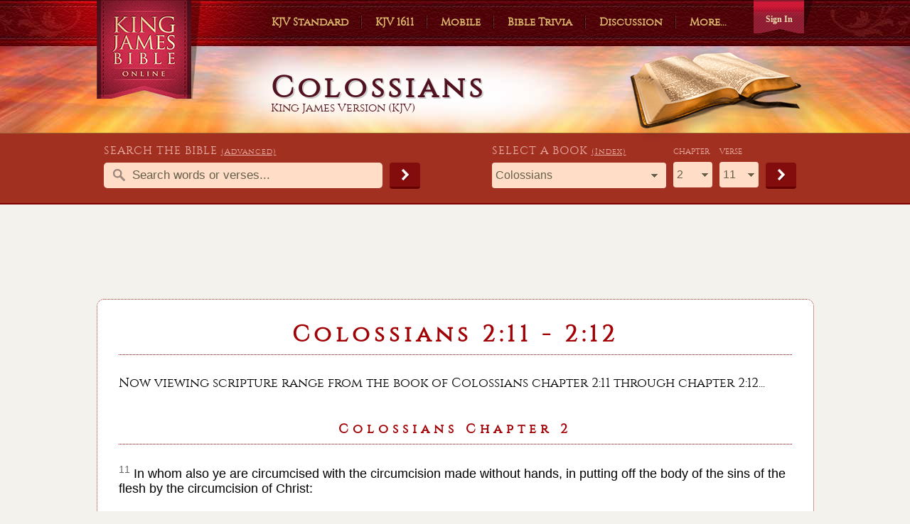

--- FILE ---
content_type: text/html; charset=UTF-8
request_url: https://www.kingjamesbible.me/Colossians-2-11_2-12/
body_size: 5548
content:
<!DOCTYPE html>
<html lang=en>

<html xmlns="http://www.w3.org/1999/xhtml">
<head>


<title>Colossians 2:11 - 2:12</title>
<meta name="title" content='Colossians 2:11 - 2:12' />
<meta name="description" content="Colossians 2:11 - 2:12 from the King James Bible Online" />
<meta name="keywords" content="Colossians 2:11 - 2:12, King James, Bible Online" />
<meta name="abstract" content="Colossians 2:11 - 2:12, King James Bible Online" />
<link rel="shortcut icon" type="image/x-icon" href="../images/favicon.png">
<meta charset="utf-8"> 
        <meta http-equiv="content-type" content="text/html; charset=utf-8" />
        <meta name="viewport" content="width=device-width, initial-scale=1">
        <meta name=format-detection content="telephone=no"><!-- for IE 11 number autolinks -->

<link href="../css/main.css" rel="stylesheet" type="text/css"> 





</head>

<body>

    <div class="wrapper" id="top">
        <div class="header">
            <div id="header-main" class="bk">
                <div class="main">
                    <div class=top_header>
                        <div class=kjv_logo>
                            <h3><a href="../" title="King James Bible Online">King James Bible Online</a></h3>
                        </div>
                        <div class=header_menus>
                            <nav>
                                <ul>
                                    <li><a href="../" id='nav1' title="KJV Standard" class="cinzel">KJV Standard</a></li>
                                    <li><a href="../1611-Bible/" id='nav2' title="KJV 1611" class="cinzel">KJV 1611</a></li>
									<li><a href="https://m.kjv.site/" id='nav3' title="Mobile Site" class="cinzel">Mobile</a></li>
                                    <li><a href="../Bible-Trivia-Questions/" id='nav4' title="Bible Trivia" class="cinzel">Bible Trivia</a></li>
                                   <li><a href="../All-Discussion/" id='nav4' title="All Discussions" class="cinzel">Discussion</a></li>
                                    <li><a href="../Sitemap.php" id='nav5' title="View all website features" class="cinzel">More...</a></li>
                                </ul>
                            </nav>
                        </div>
						
						
<div class='right_image size12'><a href='../my-account/sign-in.php' class='georgia tan' title='Sign In or Register'><br> Sign In </a></div>						
                        
						
                        <div class=clr></div>
                    </div>
                    <!-- ./ top header -->
                    <div class=below_header>
                        <div class=headertitle>
						
						<h2 class='cinzel letterspace1' title='Colossians KJV'>Colossians						</h2>
                            <h3 class="cinzel" title="King James Version (KJV)">King James Version (KJV)</h3>
							                        </div>
                        <div class=kjv_image><img src="../images/king-james-bible-kjv.png" title="King James Bible" alt="King James Bible KJV" width="264" height="136"></div>
                        <div class=clr></div>
                    </div>
                    <!-- ./ bottom header -->
                </div>
                <!-- ./ main -->
            </div>
            <!-- ./ header main -->
        </div>
        <!-- ./ header -->
          <div class=search_options>
            <div class=main>
                <div class=left_search>
				
				
				<div class="title cinzel tancolor scrollhide">SEARCH THE BIBLE <span class="hide300 smallitalics"><a class="smallitalics cinzel underline" href="../search-advanced.php">(Advanced)</a></span></div>
				
				
                    <form method="get" id='searchForm' action="../search.php">
		
					<!-- my experiment to only save human searches [hs] -->
					<!--<input type="hidden" name="hs" value="1" />-->
                        <div class=input_wrapped>
                            <span class="search_icon">
							<input name="q" maxlength="50" class="fieldpad" tabindex="1" type="text"  placeholder="Search words or verses...">
							<!--<input name="q" maxlength="50" class="fieldpad" tabindex="1" type="text" data-remote-list="data.json" data-list-highlight="true" data-list-value-completion="true"  placeholder="Search Keywords...">-->
							</span>
							
                        </div>
                        <button tabindex=2 type=submit class="btn submit_me fieldpad">
                            <i class=right-arrow></i>
                        </button>

                        <div class=clear></div>

                    </form>
                    
                </div>
				
                <div class="right_search">
				
				
				
                    <form method="get" action="../book.php" name="verse">
					
					
					
                        <div class="big_select f_left">
						
						<div class="title cinzel tancolor scrollhide"><span class='hide cinzel'>SELECT A </span>BOOK <a class="smallitalics cinzel underline" title="Select a book of the Bible - or - click 'Index' for a list of all books and chapters" href="../Bible-Books/">(Index)</a></div>
						
						
						
                            <select name="book" tabindex=3 class="fieldpad" id="books" data-book='Colossians'>
							<option >Genesis</option><option >Exodus</option><option >Leviticus</option><option >Numbers</option><option >Deuteronomy</option><option >Joshua</option><option >Judges</option><option >Ruth</option><option >1 Samuel</option><option >2 Samuel</option><option >1 Kings</option><option >2 Kings</option><option >1 Chronicles</option><option >2 Chronicles</option><option >Ezra</option><option >Nehemiah</option><option >Esther</option><option >Job</option><option >Psalms</option><option >Proverbs</option><option >Ecclesiastes</option><option >Song of Solomon</option><option >Isaiah</option><option >Jeremiah</option><option >Lamentations</option><option >Ezekiel</option><option >Daniel</option><option >Hosea</option><option >Joel</option><option >Amos</option><option >Obadiah</option><option >Jonah</option><option >Micah</option><option >Nahum</option><option >Habakkuk</option><option >Zephaniah</option><option >Haggai</option><option >Zechariah</option><option >Malachi</option><option >----------------------</option><option >Matthew</option><option >Mark</option><option >Luke</option><option >John</option><option >Acts</option><option >Romans</option><option >1 Corinthians</option><option >2 Corinthians</option><option >Galatians</option><option >Ephesians</option><option >Philippians</option><option selected>Colossians</option><option >1 Thessalonians</option><option >2 Thessalonians</option><option >1 Timothy</option><option >2 Timothy</option><option >Titus</option><option >Philemon</option><option >Hebrews</option><option >James</option><option >1 Peter</option><option >2 Peter</option><option >1 John</option><option >2 John</option><option >3 John</option><option >Jude</option><option >Revelation</option>                            </select> 
                          
                        </div>
						
						<input type="hidden" name="t" value="1">

					<!-- max length, code added to top of combined.js see http://stackoverflow.com/questions/8354975/how-to-add-maxlength-for-html5-input-type-number-element -->
					
					<!-- this should be a drop down menu numbered from 1 to the max chapter it has (based on javascript array -->
					<div class="f_left lt-margin chapterz">
						<div><span class="scrollhide chapverse cinzel">CHAPTER</span></div>
                            <select name="chapter" class="fieldpad" id="chapters" data-chapter="2">
								<option>2</option>
                            </select>
                        </div>
						
						<div class="versehide f_left lt-margin chapterz">
						<!--<div><span class="scrollhide chapverse cinzel">VERSE</span></div>-->
						<div class="scrollhide"><span class="scrollhide chapverse cinzel">VERSE</span></div>
							<select name="verse" class="fieldpad" id="verses" data-verse="11">
								<option>11</option>
							</select>
						</div>
						

 <!-- submit button-->
						<div class="scrollhide"><span class="scrollhide chapverse cinzel">&nbsp;</span></div>
                        <button type=submit class="btn submit_me fieldpad" tabindex=6>
                            <i class=right-arrow></i>
                        </button>
						
                    </form>
                       
						
						
                   
					
					



                    <div class=clr></div>
                </div>
                <div class=clr></div>
				
				
				
            </div>
        </div>
        <!-- ./search options -->
        
<script type="text/javascript">
var maxchapters = {
	    "Genesis" : "50",
	    "Exodus" : "40",
	    "Leviticus" : "27",
	    "Numbers" : "36",
	    "Deuteronomy" : "34",
	    "Joshua" : "24",
	    "Judges" : "21",
	    "Ruth" : "4",
	    "1 Samuel" : "31",
	    "2 Samuel" : "24",
	    "1 Kings" : "22",
	    "2 Kings" : "25",
	    "1 Chronicles" : "29",
	    "2 Chronicles" : "36",
	    "Ezra" : "10",
	    "Nehemiah" : "13",
	    "Esther" : "10",
	    "Job" : "42",
	    "Psalms" : "150",
	    "Proverbs" : "31",
	    "Ecclesiastes" : "12",
	    "Song of Solomon" : "8",
	    "Isaiah" : "66",
	    "Jeremiah" : "52",
	    "Lamentations" : "5",
	    "Ezekiel" : "48",
	    "Daniel" : "12",
	    "Hosea" : "14",
	    "Joel" : "3",
	    "Amos" : "9",
	    "Obadiah" : "1",
	    "Jonah" : "4",
	    "Micah" : "7",
	    "Nahum" : "3",
	    "Habakkuk" : "3",
	    "Zephaniah" : "3",
	    "Haggai" : "2",
	    "Zechariah" : "14",
	    "Malachi" : "4",
	    "Matthew" : "28",
	    "Mark" : "16",
	    "Luke" : "24",
	    "John" : "21",
	    "Acts" : "28",
	    "Romans" : "16",
	    "1 Corinthians" : "16",
	    "2 Corinthians" : "13",
	    "Galatians" : "6",
	    "Ephesians" : "6",
	    "Philippians" : "4",
	    "Colossians" : "4",
	    "1 Thessalonians" : "5",
	    "2 Thessalonians" : "3",
	    "1 Timothy" : "6",
	    "2 Timothy" : "4",
	    "Titus" : "3",
	    "Philemon" : "1",
	    "Hebrews" : "13",
	    "James" : "5",
	    "1 Peter" : "5",
	    "2 Peter" : "3",
	    "1 John" : "5",
	    "2 John" : "1",
	    "3 John" : "1",
	    "Jude" : "1",
	    "Revelation" : "22"
	};

	var books = document.getElementById('books');
	var chapters = document.getElementById('chapters');
	var verses = document.getElementById('verses');

	var chapSelected = false;
	var verseSelected = false;

    if (books.addEventListener)
        books.addEventListener('change', function(e){
            var numChapters = parseInt(maxchapters[this.value], 10);
            fillSelect(chapters, numChapters);
			if(!chapSelected) {
            	chapters.value = '2';
            	chapSelected = true;
			}
            triggerChange(chapters);
        });

    else if (books.attachEvent){
        books.attachEvent('onchange', function(e){
            var numChapters = parseInt(maxchapters[this.value], 10);
            fillSelect(chapters, numChapters);
            if(!chapSelected) {
            	chapters.value = '2';
            	chapSelected = true;
			}
            triggerChange(chapters);
        });
    }

    if (chapters.addEventListener)
    	chapters.addEventListener('change', function(e){
            getVerses(this.value);
        });

    else if (books.attachEvent){
        books.attachEvent('onchange', function(e){
        	getVerses(this.value);
        });
    }
    
    triggerChange(books);

    function getVerses() {
    	var xmlhttp = (window.XMLHttpRequest) ? new XMLHttpRequest() : new ActiveXObject("Microsoft.XMLHTTP");
		xmlhttp.onreadystatechange = function() {
            if (xmlhttp.readyState == XMLHttpRequest.DONE ) {
               if(xmlhttp.status == 200){
                   fillSelect(verses, xmlhttp.responseText);
				   if(!verseSelected) {
                   		verses.value = '11';
                   		verseSelected = true;
				   }
               }
               else if(xmlhttp.status == 400) { }
               else { }
            }
        }
		xmlhttp.open("POST", "https://www.kjv.site/ajax.php", true);
		xmlhttp.setRequestHeader("Content-type","application/x-www-form-urlencoded");
        xmlhttp.send('callFunc=getMaxVerseForChapter&book='+books.options[books.selectedIndex].value+'&chapter='+chapters.options[chapters.selectedIndex].value);
    }

    function fillSelect(select, totalNo) {
    	select.innerHTML = '';
		for (var i = 1; i <= totalNo; i++){
            var option = document.createElement('OPTION');
            option.innerHTML = i;
            option.value = i;
            select.appendChild(option);
        }
    }

    function triggerChange(select) {
    	if ("createEvent" in document) {
		    var evt = document.createEvent("HTMLEvents");
		    evt.initEvent("change", false, true);
		    select.dispatchEvent(evt);
		}
		else
		    select.fireEvent("onchange");
    }


	
</script>
		
		<!-- ad code needs to be https friendly removing the http https://support.google.com/adsense/answer/10528?hl=en -->

		<section>
<div class="main">

<!--<div class=pad30></div>-->




<div style='max-width:1000px;margin-top:0px;margin-bottom:-35px;'>


<!-- in-feed text only -->
<div class='center' style='margin:auto;'>

 <script async src="https://pagead2.googlesyndication.com/pagead/js/adsbygoogle.js"></script>
	<ins class="adsbygoogle"
     style="display:block"
     data-ad-format="fluid"
     data-ad-layout-key="-gm+0+z-5l+97"
     data-ad-client="ca-pub-3004108712154911"
     data-ad-slot="7403652610"></ins>
	<script>
		 (adsbygoogle = window.adsbygoogle || []).push({});
	</script>
	
</div>

</div>
<div class='clear'></div>







</div>


</section>

<!-- start of content -->
<section>
<div class="main">
<div class=push2></div>
<!-- FULL WIDTH AREA-->
<div class="dottedborder">
<h1 class='normal'>Colossians 2:11 
 - 2:12</h1>

<p><small>Now viewing scripture range from the book of Colossians chapter 2:11 
 through chapter 2:12...
</p>




<h3 class='red subhead normal' style='margin:20px 0 10px 0;'><strong><a  href="../Colossians-Chapter-2/" title='Colossians Chapter 2'>Colossians Chapter 2</a></h3></strong><br /><p><sup style='color:#666666;'>11</sup> <a href="../Colossians-2-11/" title='CLICK FOR MORE TRANSLATIONS of Colossians 2:11- In whom also ye are circumcised with the circumcision made without hands, in putting off the body of the sins of the flesh by the circumcision of Christ:'>In whom also ye are circumcised with the circumcision made without hands, in putting off the body of the sins of the flesh by the circumcision of Christ:</a></p><p><sup style='color:#666666;'>12</sup> <a href="../Colossians-2-12/" title='CLICK FOR MORE TRANSLATIONS of Colossians 2:12- Buried with him in baptism, wherein also ye are risen with [him] through the faith of the operation of God, who hath raised him from the dead.'>Buried with him in baptism, wherein also ye are risen with <em>him</em> through the faith of the operation of God, who hath raised him from the dead.</a></p><br /><br /><div id='line' class='dottedline'><br /><br />














</div></div></div>
</div>
</section>



<!-- end of content -->
<div class=push></div> <div class='adsense center'>  <script async src="https://pagead2.googlesyndication.com/pagead/js/adsbygoogle.js?client=ca-pub-3004108712154911" crossorigin="anonymous"></script> <!-- Responsive text/image bottom kingjamesbibleonline.org --> <ins class="adsbygoogle" style="display:block" data-ad-client="ca-pub-3004108712154911" data-ad-slot="5299549845" data-ad-format="horizontal" data-full-width-responsive="true"></ins> <script> (adsbygoogle = window.adsbygoogle || []).push({}); </script>  </div> <div class=push></div> <footer> <div class="footer_up"> <div class="main"> <div class="footer_logo"></div> <div class="footer_left"> <div class="menus"> <div class="title cinzel">KJV Bible</div> <ul> <li><strong><a href="/index.php" title='KJV Standard'>KJV Standard</a></strong></li> <li><a href="/1611-Bible/" title='KJV 1611 A.D.'>KJV 1611</a></li> <li><a href="/1769-King-James-Bible-Introduction/" title='KJV Introduction'>KJV Introduction</a></li> <li><a href="/Apocrypha-Books/" title='KJV Apocrypha'>KJV Apocrypha</a></li> <li><a href="https://m.kingjamesbibleonline.org" title='KJV Mobile Site'>KJV Mobile Site</a></li> <li><a href="/King-James-Bible-Store/" title='KJV Store'>KJV Store</a></li>  </ul> </div> <div class=menus> <div class="title cinzel">Study Tools</div>  <ul> <li><strong><a href="/Bible-Trivia-Questions/" title='Bible Trivia Questions'>Bible Trivia Questions</a></strong></li> <li><a href="/verse-of-day.php" title='Verse of the Day'>Verse of the Day</a></li> <li><a href="/Inspirational-Images/" title='Inspirational Images'>Inspirational Images</a></li> <li><a href="/Popular-Bible-Verses.php" title='Popular Bible Verses'>Popular Bible Verses</a></li> <li><a href="/Bible-Verses/" title='Bible Verses by Topic'>Bible Verses by Topic</a></li> <li><a href="/bible-stories/" title='Bible Stories'>Bible Stories</a></li> <li><a href="/Bible-in-Year.php" title='Bible in a Year Reading'>Bible in a Year Reading</a></li> <li><a href="/bible-commentaries/" title="Bible Commentaries">Bible Commentaries</a></li>  </ul> </div> </div> <div class=footer_right> <div class=menus> <div class="title cinzel">Community</div> <ul> <li><a href="/Bible-Questions/" title='Bible Questions'>Ask a Bible Question</a></li> <li><a href="/Bible-Discussion/" title='Bible Discussion'>Bible Discussion</a></li> <li><a href="/Share-Testimony/" title='Christian Testimonies'>Christian Testimonies</a></li>  <li><a href="/Add-Bible-to-Your-Website.php">Add KJV to your Website</a></li>  <li><a href="/Donate.php" title='Donate or Volunteer'>Donate or Volunteer</a></li> <li><a href="/become-a-christian.php" title='How to Become a Christian'>Become a Christian</a></li> <li><a href="/Prayer-Requests/" title='Prayer Requests'>Prayer Requests</a></li> </ul> </div> <div class="menus right padd-rt"> <div class="title cinzel" title=''>About</div> <ul> <li><a href="/King-James-Version/" title='About the King James Version'>About KJV</a></li> <li><a href="/King-James-Bible-English/" title='About KJV English'>About KJV English</a></li> <li><a href="/About.php" title='About this King James Bible Online Website'>About Website</a></li> <li><a href="/FAQ.php" title='FAQ (Frequently Asked Questions)'>FAQ</a></li>  <li><a href="/Sitemap.php" title='Sitemap'>Sitemap</a></li> <li><a href="/Contact_Us.php" title='Contact Us'>Contact Us</a></li> </ul> </div> <div class=clr></div> </div> <div class=clr></div> </div> </div> <div class=footer_low> <div class=main> <div class=right> <div><a href='/Privacy-Policy.php' title='Privacy Policy'>Privacy Policy</a></div> <ul> <li><a target="_blank" rel="noopener" href="https://www.facebook.com/KingJamesBibleOnline" title="King James Bible on Facebook" class=fb><i class="social_ic f"></i></a></li>  </ul> <div class=clr></div> </div> <div class=left>&copy; 2026 King James Bible Online&trade;</div> <div class="gototop center"><a href="#top">&#9650; Top</a></div> <div class=clr></div> </div> </div> </footer> <!-- ./footer --> </div> <!-- ./ wrapper -->  

<script defer src="https://static.cloudflareinsights.com/beacon.min.js/vcd15cbe7772f49c399c6a5babf22c1241717689176015" integrity="sha512-ZpsOmlRQV6y907TI0dKBHq9Md29nnaEIPlkf84rnaERnq6zvWvPUqr2ft8M1aS28oN72PdrCzSjY4U6VaAw1EQ==" data-cf-beacon='{"version":"2024.11.0","token":"c4199fd2380a44e5b78e73cc6384f298","r":1,"server_timing":{"name":{"cfCacheStatus":true,"cfEdge":true,"cfExtPri":true,"cfL4":true,"cfOrigin":true,"cfSpeedBrain":true},"location_startswith":null}}' crossorigin="anonymous"></script>
</body>
</html>



--- FILE ---
content_type: text/html; charset=utf-8
request_url: https://www.google.com/recaptcha/api2/aframe
body_size: 267
content:
<!DOCTYPE HTML><html><head><meta http-equiv="content-type" content="text/html; charset=UTF-8"></head><body><script nonce="kb9iwqYWa5mwso5Z8bIfXA">/** Anti-fraud and anti-abuse applications only. See google.com/recaptcha */ try{var clients={'sodar':'https://pagead2.googlesyndication.com/pagead/sodar?'};window.addEventListener("message",function(a){try{if(a.source===window.parent){var b=JSON.parse(a.data);var c=clients[b['id']];if(c){var d=document.createElement('img');d.src=c+b['params']+'&rc='+(localStorage.getItem("rc::a")?sessionStorage.getItem("rc::b"):"");window.document.body.appendChild(d);sessionStorage.setItem("rc::e",parseInt(sessionStorage.getItem("rc::e")||0)+1);localStorage.setItem("rc::h",'1769027535692');}}}catch(b){}});window.parent.postMessage("_grecaptcha_ready", "*");}catch(b){}</script></body></html>

--- FILE ---
content_type: text/css
request_url: https://www.kingjamesbible.me/css/main.css
body_size: 9346
content:
@charset "utf-8";
/* CSS Document */
.clr{clear:both}
*{margin:0; padding:0; list-style:none; box-sizing:border-box; -webkit-box-sizing:border-box; -moz-box-sizing:border-box; font-family:Verdana,Arial,Helvetica,sans-serif;}
html, body, div, span, applet, object, iframe, h1, h2, h3, h4, h5, h6, p, blockquote, pre, a, abbr, acronym, address, big, cite, code, del, dfn, em, font, img, ins, kbd, q, s, samp, small, strike, strong, sub, sup, tt, var, dl, dt, dd, ol, ul, li, fieldset, form, label, legend, table, caption, tbody, tfoot, thead, tr, th, td, select, input, option {margin:0; padding:0; border:0; outline:0; font-size:100%;}
article, aside, details, figcaption, figure, footer, header, hgroup, nav, section, summary {display:block}

/*audio, canvas, video{display:inline-block}
audio:not([controls]) {display:none; height:0}
.audio {display: none; opacity: 0.7; background-color: rgb(162, 48, 33); width: 220px; padding:0;height: 55px; max-height: 55px;margin-top: 10px;}*/

pre {white-space:pre; white-space:pre-wrap; word-wrap:break-word}
q {quotes:none}
q:before, q:after {content:'';}
small {font-size:80%}
sub, sup {font-size:75%; line-height:0; position:relative; vertical-align:baseline;}
sup{top:-0.5em;}
sub{bottom:-0.25em;}

button, input, select, textarea {font-size:100%; margin:0; vertical-align:baseline;}
textarea {overflow:auto; vertical-align:top;}
button, input[type="submit"] {-webkit-appearance:none; cursor:pointer;}
.form input[type="text"] {border: 1px solid #ccc; padding:11px;margin-right:10px;}
/* pink background:#ffddc7; */
:focus{outline:0;}


.general input[type=text], .general input[type=email], .general input[type=password], .general input[type=number], .general textarea {background-color:#fff0e6; }



/* removes ugly border on buttons */
button {padding: 0;border: none;background: none;}

.dottedline{border-bottom: thin dotted #a10004;padding-bottom:10px;}

ol, ul{list-style:none;}
caption, th, td{text-align:left; font-weight:normal;}
.gototop {color:#ddb96d;font-size:80%;margin-top:-7px;}
blockquote:before, blockquote:after, q:before, q:after {content:"";}
blockquote, q {quotes:"" "";}
.normal {border-bottom: thin dotted #a10004;padding-bottom:10px;margin-bottom:30px;letter-spacing:6px;text-align:center;color:#a10004;font-family:"cinzel",Georgia,"Times New Roman",Times,serif;}
td {vertical-align:top;}
a {outline:none; cursor:pointer;text-decoration:none;color: inherit;}

article, aside, details, figcaption, figure, footer, header, hgroup, nav, section {display:block;}
.clear {clear:both;}
.adsense {text-align:center;margin-left: auto;margin-right: auto;max-width: 730px; max-height: 95px;}
.adsensevert {text-align:center;margin-left: auto;margin-right: auto;max-width: 245px; max-height: 650px;}
.center {text-align:center;}
.divcenter {margin: 0 auto;}
p {line-height:120%; padding-bottom:25px; color:#000;}
.f_left {float:left;}
.f_right {float:right;}
.underline{text-decoration:underline;}
.textright{text-align:right;}
.white, .white a {color:white;}
.whitebk {background-color:white;}
.tan, .tan a {color:#ffddc7;}
.tan a:hover {color:#fff;}

.pad30 {margin-top:30px;}
/* for drop cap for future paragraph view */
.paragraphview:first-child:first-letter {float:left; color:#a23021; font-size:420%; line-height:100%; padding:4px 8px 0 3px;font-family: Georgia;}

/* hack to fix dropcap alignment for Firefox only */
body:not(:-moz-handler-blocked) .paragraphview:first-child:first-letter {
    margin-top: 0.15em;
  }

#divcount {color:#999;} 


/* removes button style*/
#audiobtn { border:none;background:none; color:white;} 
#audiobtn:hover {text-decoration:underline;cursor: pointer;color:#88630f;text-decoration:none;}
#audiobtn:focus {outline:0;}
 

.bkgreen {background-color: #21a27c !important;}
.bkblue2 {background-color: #2182a2 !important;}
.bkblue {background-color: #437797 !important;}
.bkpink {background-color: #f87c63 !important;}
.bksalmon {background-color: #ffb89a !important;}
.bkbrwn {background-color: #b56c0d !important}
 
  .button {
  display: inline-block;
  padding: 12px 25px;
  font-size: 16px;
  cursor: pointer;
  text-align: center;
  text-decoration: none;
  outline: none;
  color: #fff;
  background-color: #830c0c;
  border: none;
  border-radius: 8px;
  transition: 0.3s;
}
.button:hover {background-color: #a23021;}
.button:active {
  background-color: #610909;
  transform: translateY(3px);
}

.paragraphs {line-height: 2.3;}
#div sup {font-size:60%;color:#999;}
h1 {font-size:32px;}
h2 {font-size:26px;}
h3 {font-size:20px;font-weight:normal;}
h4 {font-size:16px;font-weight:normal;}
h5 {font-size:12px;}
@font-face
	{
	    font-family: 'cinzel';
    src: url('../fonts/cinzel.eot');
    src: url('../fonts/cinzel.eot?#iefix') format('embedded-opentype'),
         url('../fonts/cinzel.woff2') format('woff2'),
         url('../fonts/cinzel.woff') format('woff'),
         url('../fonts/cinzel.ttf') format('truetype'),
         url('../fonts/cinzel.svg#cinzel') format('svg');
	font-weight:normal;
	font-style:normal;
	font-display: swap;
	}

	




	
	
.bkcol {background:#ffe96c;}
	
/* disabled gradient for speed*/
body {/*background:url(../images/gradient.jpg) no-repeat center center fixed; background-repeat:repeat;*/ background-color:#f3f2ed; text-size-adjust: 100%; -webkit-text-size-adjust: 100%;}

.hidebooks {display:none;} /* I'm temporarily disabling all prev and next book navigation to minimize mysql queries */

.stickyhide {display:none;}
/*
input.styled { display: none; } 
select.styled { position: relative; width: 190px; opacity: 0.0; filter: alpha(opacity=0); z-index: 5; } 
.disabled { opacity: 0.5; filter: alpha(opacity=50); }
*/

#div *{font-size: inherit;} /*might be used for font sizer script*/

.colon {color:#dd8d84; width:20px; position:relative; top:8px; float:left; text-align:right;}
.imgfull {width:100%;}

input[type=number]::-webkit-inner-spin-button, 
input[type=number]::-webkit-outer-spin-button {opacity:1; -ms-filter: "progid:DXImageTransform.Microsoft.Alpha(Opacity=100)"; filter: alpha(opacity=100);
 -moz-opacity: 1; -khtml-opacity: 1;}

.fieldpad:not(*:root) {-webkit-appearance:none;} /*safari hack to get pink color on select box, removes arrow though, affects chrome too*/

 
/*** ======================== common ============================= ***/
body, html {height:100%}
header:before, header:after,
.below_header:after, .below_header:before, 
.headertitle:before, .headertitle:after, 
.kjv_image:before, .kjv_image:after, 
#header-main:before, #header-main:after,
.footer_up:before, .footer_up:after, 
.footer_low:before, .footer_low:after, 
.wrapper:before, .wrapper:after {display:table; clear:both; content:"";}

header:after,
.below_header:after, 
.headertitle:after, 
.kjv_image:after, 
#header-main:after, 
.wrapper:before, .wrapper:after {clear:both;}

.wrapper {min-height:100%; margin:0 auto;}
footer, .push {height:70px}
.push2 {padding-bottom:30px;}
.height-20 {height: 20px; width: 100%;}

::-webkit-input-placeholder {color:#655f4a;}
:-moz-placeholder {color:#655f4a;}
::-moz-placeholder {color:#655f4a;}
:-ms-input-placeholder {color:#655f4a;}


/*** ================================ header ================================ ***/
.und:hover {text-decoration:underline;color:white;}
.center {text-align:center;}
.cinzel {font-family:"cinzel",Georgia,"Times New Roman",Times,serif;}
.main {width:1009px; margin:0 auto;}
/*.header {background:url(../images/kjv-bible.jpg) no-repeat center -127px; background-position:top 63px center;}*/
/*.right-arrow {background: url("../images/images.png") no-repeat scroll -124px -74px; display:inline-block; height:17px; width:11px;}*/
.trivia {padding-bottom:20px;}
/*.fontsize {font-size:130%;}*/
.bk {background:url(../images/kjv-bible.jpg) center top; height:187px;background-position: center -64px;}
/*#header-main p {padding:30px 0; text-align:center; color:#fff; font-size:26px;}*/
#header-main h2, #header-main h3 {margin-bottom:0}
#mid-container {width:100%; color:#000;}
#header-main .top_header {position:absolute; width:1009px;}
#header-main .kjv_logo {float:left;}
#header-main .kjv_logo a {background:url(../images/king-james-bible-online.png) no-repeat; width:147px; height:139px; display:block; text-indent:-999999px;}
#header-main .header_menus {float:left; margin-left:80px}
#header-main .header_menus li {float:left}
#header-main .header_menus li a {color:#ddb96d; padding:0px 19px; margin:22px 0px; float:left; background:url(../images/right_border.png) right no-repeat; font-size:15px; font-weight:bold;}
/* Safari 2 - 3.1 */
@media screen and (-webkit-min-device-pixel-ratio:0) {
::i-block-chrome, #header-main .header_menus li a, .check_boxes .my_options h4, .right_panel .bible_options .title {font-weight: normal;}
::i-block-chrome, .big_select select {line-height:31px !important;}
}

#header-main .header_menus li a:hover {color: #ffddc7; transition: all 0.35s ease 0s;}
#header-main .header_menus li a#nav5 {background:none;}

#header-main .size11 {font-size:11px;}
#header-main .size12 {font-size:12px;font-weight:bold;}
#header-main .right_image {background:url(../images/images.png) 0px 0px no-repeat; width:85px; height:53px; overflow:hidden; float:right; padding:12px 15px 0 3px; text-align:center; position:relative; top:-6px;}
#header-main .right_image a {line-height: 12px; text-decoration:none; color: #ecddae;}
#header-main .right_image a:hover {color:#fff;}

/* USER ICON*/
.svgyellow {filter: invert(100%) sepia(35%) saturate(3243%) hue-rotate(295deg) brightness(90%) contrast(104%);}
.svgyellow:hover {filter: invert(77%) sepia(95%) saturate(3077%) hue-rotate(310deg) brightness(105%) contrast(103%);}


.headertitle {color:#52111e; display:inline-block; vertical-align:middle; text-align:left;position:absolute; margin:99px 0 0 245px; z-index:1;}
.headertitle h2{font-weight:900; font-size:42px;margin-bottom:0px;text-shadow: 2px 2px #ccc;}
.headertitle h3{font-size:16px; font-weight:normal;margin-top:-5px;}
.chaptitle h1{font-size:16px; font-weight:normal;margin-top:-5px;}

/* this is because some book names are short and this fills it out more*/
.letterspace1 {letter-spacing:5px;}
.letterspace2 {letter-spacing:10px;}
.letterspace3 {letter-spacing:20px;}

#header-main .kjv_image {float:right;  margin-top:65px; margin-left:15px; width:264px; height:136px;}
.kjv_image > img {width:100%;height: auto;}
/*** ================================ search ================================ ***/
.inline {display:inline;}
.input_wrapped {float:left; position:relative; width:392px;}
form .submit_me {font-size:17px; border:none; padding:4px 16px 4px; background-color:#830c0c; color:#fff;
text-align:center; border-bottom:solid 3px #640000; position:relative; border-radius:4px; padding-top:8px;}
.left_search form .submit_me {margin-left: 10px;}
.right-arrow {background: url("../images/images.png") no-repeat scroll -124px -74px; display:inline-block; height:17px; width:11px;}

/* verse page */
.versemain {text-align:center;font-size:28px;color:#333;padding:0 40px 0 40px;}
small {font-size:18px;font-family: "cinzel", Georgia,"Times New Roman",Times,serif;}
.georgia, .georgia em {font-family:Georgia,"Times New Roman",Times,serif;}
.subhead, .subhead a {font-size:18px;font-family: "cinzel", Georgia,"Times New Roman",Times,serif;color:#a10004;}

.linebelow {border-bottom: thin dotted #a10004;}
.spacing{letter-spacing:6px;}

#fontsizehide {display:none;}

/* search area */
.tancolor {color:#e9afa7;letter-spacing:1px;font-size:16px;}
.smallitalics, .chapverse {color:#e9afa7; font-size:11px;}



.search_options .left_search {float:left; width:48%; margin:0 0 0 10px;}
.search_options .right_search {float:right; width:50%;}
.search_options {background:#a23021; padding:15px 0px 20px 0px; border-style:solid; border-top-color:#996633; border-top-width:1px; border-bottom-color:#7d0000; border-bottom-width:2px;}

/*can change color of search field */
.search_options input[type=text] {background-color:#ffddc7; padding:0px 10px 0px 10px; height:36px; width:100%; color:#655f4a; font-size:17px; border-radius:5px;}
.search_options input[type="number"] {width: 43px;}/*width of chapterverseinput fields*/

input[type="radio"] {height:1.7em;}/*makes radio buttons larger*/

.right_search form {float:right; width:453px;}
form .big_select {width: 245px;}

.sticky {left: 0; position: fixed; top: 0; width: 100%;z-index: 9;}
.left_search input {text-indent: 30px;}/*indent to start text to the right of search icon*/
.search_icon::before {background: url("../images/images.png") no-repeat scroll -6px -64px; bottom: 9px; content: ""; display: block; height: 22px; left: 8px; position: absolute; width: 22px;}

/*can change color of book select field */
/*
.big_select select {background-color: #ffddc7; border-radius: 4px; color: #655f4a; font-size: 16px; font-weight: 300; height: 36px;
margin: 0; outline: medium none; padding: 8px; position: relative; width: 100%;}
*/

.big_select select, #chapters, #verses {background-color: #ffddc7; border-radius: 4px; color: #655f4a; font-size: 16px; font-weight: 300; height: 36px; margin: 0; outline: medium none; padding-left: 5px; /*changes spacing by arrow*/ position: relative; width: 100%;padding-right: 10px;
background: #ffddc7 url("../images/arrow.gif") no-repeat 95% 50%;-webkit-appearance:none;
    -moz-appearance: none;
    appearance: none;
}

.big_select select::-ms-expand, .chapterz select::-ms-expand {
    display: none; /*this removes the default arrow on IE10*/
}

#chapters, #verses {margin-top: 7px;width:55px;background-position: 88% 50%;/*this overrides the previous setting- so keep this below*/}













.chapterverseinput {background:#ffddc7; border-radius:4px; cursor:pointer; float:left; height:36px; margin-left:5px; padding:0; text-align:center;}
.right_search form .submit_me:hover, .left_search form .submit_me:hover{background:#cf870d; border-bottom:solid 3px #333; transition:all 0.4s;}
.right_search form .submit_me {margin-left:10px;}
.lt-margin {margin: 0 0 0 10px;}


.search_options .fieldpad {
    margin-top:8px;/* was 5, changed to work with google pagespeed*/
}





/*** firefox **
@-moz-document url-prefix() { 
.chapterverseinput, .big_select select, .search_options input[type=text]  {
	height:39px;
  }
}*/

/*** ./ firefox ***/
/*.search_options input[type=text].chapterverseinput {width:20px; background-image:none;}*/
.commment_form input {border: 1px solid #a23021; float: left; margin-right: 1%; padding: 4px 7px; width: 48%;}
.commment_form input.full-width {margin-top:10px; width:100%;}
.commment_form input.no-margin {float:right; margin-bottom:0; margin-right:0;}

.dottedborder {border: 1px dotted #a23021;background-color:#fff;padding:30px;border-radius:10px;}
/*.dottedborder2 {border: 1px dotted #a23021;border-radius:10px;}*/
.no-margin {margin-bottom: 20px; margin-top: 0;}
.main .left-panel {float:left; width:750px;}
.book_reader {background-color:#fff;}
.left-panel .book_reader {position: relative;}
.book_reader .previous {cursor: pointer; height: 100%; left: 0; position: absolute; top: 0; width: 30px;}
.book_reader .previous {float: left;}
.book_reader .next {cursor: pointer;height: 100%;position: absolute;right: 0;top: 0;width: 30px;}
.book_reader .next {float:right;}
.book_reader .previous:hover .previous_btn {background: url("../images/images.png") no-repeat scroll -174px 217px #d6d2cb;}
.book_reader .previous .previous_btn {display: block; height: 100%; width: 30px;}
.book_reader .next:hover .next_btn {background: url("../images/images.png") no-repeat scroll -144px 217px #d6d2cb;}
.book_reader .next a.next_btn {display: block; height: 100%; width: 30px;}
.main .left-panel .chapters_div {background:#e8e4dc; padding: 0 30px;}
.chapters_div_in .header_div {background:#a23021; border-radius: 5px; padding: 14px 13px; text-align:center;}
/*.chapters_div_in .header_div .title, .chapters_div_in .header_div .left_buttons {float: left; }*/
.chapters_div_in .header_div .left_buttons {line-height:normal; position:relative; top:9px;}
.chapters_div_in .header_div .right_buttons {line-height:normal; position:relative; top:9px;}

/* this changes navigation button background */
.chapters_div_in .header_div a, .footer_div a.btn, .con_footer_div a.btn, .btnborder {background:#fff5e2; border:1px solid #e6dac0; border-radius:3px; color:#655f4a; display:inline-block; font-size:14px;padding:7px;}
.social_share .share_button {background-color: #f4f2ed;border: 1px solid #eae7de;display: inline-block;font-size: 19px;padding: 4px 6px 5px;}
.right_buttons a:hover, .middle_buttons a:hover, .left_buttons a:hover, .header_div a:hover, .btnborder:hover {background:#7d0000; color:#fff; border:1px solid #7d0000; transition:all 0.35s;}





.chapter {font-size: 28px;position:relative;top:-5px;}

.bx-wrapper {background:#fff; margin:0 auto; padding:5px; position:relative;}


.bxslider .in_slider {color:#000000; padding:30px 40px;}
.bxslider .in_slider #div {margin-left:43px; padding-bottom:15px; position:relative;}
.bxslider .in_slider #div .versehover {/*margin-left:-30px;*/left: -2.3em; position: absolute;} 
/*.bxslider .in_slider #div p {font-size:110%;}*/ /*affects body text*/
.bxslider .in_slider #div p .versehover {color:#a23021; font-weight:bold; padding-right:10px;}

/*
.bxslider .in_slider {color:#000000; padding:30px 40px;}
.bxslider .in_slider #div {margin-left:20px; padding-bottom:15px; position:relative;}
.bxslider .in_slider #div span {left: -18px; position: absolute;}
.bxslider .in_slider #div p {margin-left:18px;font-size:110%;}
.bxslider .in_slider #div p span {color:#a23021; font-weight:bold; padding-right:7px;}
*/

/*this makes the verse number link hover effect on the chapter.php page */
.versehover a {color: #fff; text-decoration: none; transition: all 0.35s ease 0s;}
.versehover:hover {color: #333 !important;text-decoration:underline;}

.jesustoggle:hover{text-decoration:underline;cursor:pointer;}
.red {color:#a10004;}
.jesus, .bred{color:#be1718;}/*was: #be1718 */
.bold {font-weight:bold;}
.highlight {background:#fff9da;color:#a23021;}

#div p a:hover {background:#fff9da;color:#a23021;}

.help {cursor: help;}

.footer_div {background:#ffffff; padding:40px 30px 15px;}
.left_buttons {float: left;}
.right_buttons {float: right;}
.widthauto{width:100%;width:auto;}

.social_share {border-top:1px solid #f4f2ed; clear:both; margin-top:25px; padding-top:20px; text-align:center; width:100%;}
.chapters_div_in .social_share a.share_button {background-color:#f4f2ed; border:1px solid #eae7de; display:inline-block; font-size:19px; padding:4px 6px 5px;}
.chapters_div_in .social_share a.share_button:hover {background-color: #eae7de;border: 1px solid #eae7de;}
.iconshare {background:url("../images/images.png") no-repeat scroll -212px -38px; float:left; height:20px; width:20px;}
.social_share span {position:relative; top:-9px;}

.left-panel .red_sections {background:#a23021; border-radius:4px; color:#ffffff; font-size:18px; margin-bottom:6px; padding:20px 40px;}
.red_sections.less-padd {padding: 15px 40px;}
.left-panel .red_sections .greater {font-size: 24px;}
.red_sections .text {font-size:100%; font-weight:normal; margin-bottom:0;}
.red_sections .button {float: right;}
a.click_here {transition:all 0.35s ease-in-out; background:#7d0000; color:#ffffff; font-size:12px; border:0; padding:9px 15px; border-radius:4px; border-bottom:solid 3px #640000; position:relative; top:2px;}

#showcomments, #showcommentstwo, #showdiscussion {background:#ffffff; color: #897878; display: none; font-size: 14px; padding:10px 0; margin-bottom: 10px;}

/*below is experiment to get user preference to show visible as default, delete code if doesn't work*/
#showcommentsvisible, #showcommentstwovisible, #showdiscussionvisible {background:#ffffff; color: #897878; font-size: 14px; padding:10px 0; margin-bottom: 10px;}

#showcomments, #showcommentstwo, #showcommentsvisible, #showcommentstwovisible {padding:40px;}
#commentary {padding:25px;}
.commentary {color: #cccccc !important;font-size: 14px;}




.orange {background:orange;}
.brightred {background:red;}
.darkred {background:#8c3639;}
.lightred {background:#835e58;}
.bronze {background:#837558;}
.gray {background:#848079;}
.gray2{background:#999;}
.lightgray {background:#aaa;}
.graytxt{color:#999;}

.contact_form {margin: 30px auto; width: 95%;}
.form_inputs {margin-bottom: 15px;}


.form_inputs span input.username {background-image: url("../images/images.png"); background-position: -204px 2px; background-repeat: no-repeat; padding:8px 3px 7px 40px;}
/*these weird heights and positions are for android- sprite gets messed up easily and this seems to work on all currently. don't change values*/
.form_inputs span input.user_email {background-image: url("../images/images.png"); background-position:-204px -68px; background-repeat:no-repeat; padding:8px 3px 6px 40px; text-align:left;}


.form_inputs span input {background-color: #ffffff; border: 1px solid #e4dcce; font-size: 14px; padding: 14px 10px 14px 0; width: 100%;border-radius: 9px;}
.form_inputs textarea {border: 1px solid #e4dcce; font-size: 14px; height: 200px;padding: 13px; width: 100%;border-radius: 9px;}
textarea {overflow: auto; vertical-align: top;}
#contact-form .error.meme {color: #900;display: block;font-size: 12px;margin-top: 3px;}
.dib {display: inline-block;}
.fix_width {vertical-align:baseline; width:90%;}
.form_inputs_submit span.img {background:#9c0000; border-bottom: 3px solid #5a0f0f; border-radius: 4px 0 0 4px; cursor: pointer; padding: 9px 12px;}
.form_inputs_submit span.input {background:#7d0000; border-bottom: 3px solid #5e0000; border-radius: 0 4px 4px 0; padding: 11px 30px;}
.form_inputs_submit span.input input {background:#7d0000; color: #ffffff; font-size: 15px;}
.form_inputs_submit span {display: table-cell;}
.con_footer_div{padding:20px 0px; border:dashed 2px #dcd7cd; border-left:0px; border-right:0px; margin:0px auto; width:95%;}
a.click_here:hover{background:#fff5e2;border:0;border-bottom:solid 3px #655f4a;color:#655f4a}
.form_inputs_submit span.input:hover > input{background:#9c0000;color:#ffffff;transition:all 0.35s;cursor: pointer;}
.form_inputs_submit span.input:hover {background:#9c0000;border:0;border-left:0px;border-bottom:solid 3px #5a0f0f;color:#655f4a;transition:all 0.35s;
cursor:pointer;}

/*** right col ***/
.main .right_panel {width:245px; float:right;}
.right_panel .bible_options {background:#a23021; border-radius: 4px; padding: 15px 20px;margin-bottom:30px;}
.right_panel .bible_options .title {color: #ffffff; font-size: 16px; margin-bottom: 10px;}
.right_panel .bible_options li {border-bottom: 1px solid #cf870d; padding: 10px 0;color: #fff;font-size: 13px;}
.right_panel .bible_options li:last-child {border-bottom: 0 none;margin-bottom: 0;padding-bottom: 0;}
.right_panel .bible_options li span {float:left; height:19px; margin-right:10px; text-align:center; width: 30px;}
.right_panel .bible_options li a {border-radius: 3px; color: #fff; text-decoration: none; padding: 3px 10px;transition: all 0.35s ease 0s;}
.right_panel .bible_options li a:hover {background:#ffddc7; color: #88630f;}

.right_panel .bible_options b {padding:0;margin:0;float:none;}

.bible_ic {height: 17px;}
.printicon {background: url("../images/images.png") no-repeat scroll -112px -3px;}
.bible_ic2 {background: url("../images/images.png") no-repeat scroll -85px -22px;}
.shareicon {background: url("../images/images.png") no-repeat scroll -113px -23px;}
.nofloat {float:none;}

/*.bible_options li span.sharee {display: inline-block; text-align: left; width: auto;}*/

.bible_options ul.social-sec li a {padding:3px 4px;}
.bible_options ul.social-sec li a.fb, .bible_options ul.social-sec li a.tw, .bible_options ul.social-sec li a.gp {padding:8px 2px 0;}



.f {background: url("../images/images.png") no-repeat scroll -37px -60px;}
.f:hover {background: url("../images/images.png") no-repeat scroll -37px -77px; cursor: pointer;}
.t {background: url("../images/images.png") no-repeat scroll -64px -60px;}
.t:hover {background: url("../images/images.png") no-repeat scroll -64px -77px; cursor: pointer;}
/*.p {background: url("../images/images.png") no-repeat scroll -92px -59px;}
.p:hover {background: url("../images/images.png") no-repeat scroll -92px -76px; cursor: pointer;}
*/
.g {background: url("../images/images.png") no-repeat scroll -42px -100px;}
.g:hover {background: url("../images/images.png") no-repeat scroll -59px -100px; cursor: pointer;}


.icon_p {background: url("../images/images.png") no-repeat scroll -84px -98px;}
.icon_j {background: url("../images/images.png") no-repeat scroll -113px -98px;}
.icon_pll {background: url("../images/images.png") no-repeat scroll -5px -98px;}

.social_ic {display: inline-block; height: 17px; width: 17px;}

.bible_ic4 {background: url("../images/images.png") no-repeat scroll -107px -40px;}
.bible_ic5 {background: url("../images/images.png") no-repeat scroll -84px -2px;}

.sidebar_image {margin-bottom:30px;width:245px;text-align:center;}
.sidebar_image .txt {color: #b4a892;font-size: 16px; font-style: italic;text-align:center;}

.check_boxes .my_options {background:#a23021; border-radius: 4px; padding: 25px 20px; margin-bottom:30px; color:#ffffff;}
.check_boxes .my_options .Questions {font-size:16px; margin-bottom:20px;}
.check_boxes .my_options .answers {margin:30px 0px; display:table;}
.answers ul {margin-bottom: 33px;} 
.answers li {float: left; font-size: 13px; line-height: normal; margin-bottom: 18px; width: 100%;}
.radio {clear:left; display:inline-block; height:14px; vertical-align:bottom; width:20px;}
.red_btn span.img {background:#841616; border-bottom: 3px solid #5a0f0f; border-radius: 4px 0 0 4px; padding: 9px 12px;}
.red_btn span {display: table-cell;}
.red_btn span.txt {background:#7d0000; border-bottom: 3px solid #550000; border-radius: 0 4px 4px 0; color: #ffffff; font-size: 13px; font-weight: bold;padding: 9px 15px;}
.red_btn span.txt:hover{background:#841616; border:0; border-bottom:solid 3px #5a0f0f; transition:all 0.35s;}
.radio_sel_error span {color: #ff0;font-size: 12px;}

.footer_up
	{
	background:#a23021;
	background:-moz-linear-gradient(top, #a23021 0%, #430000 100%);
	background:-webkit-gradient(linear, left top, left bottom, color-stop(0%, #a23021), color-stop(100%, #430000));
	background:-webkit-linear-gradient(top, #a23021 0%, #430000 100%);
	background:-o-linear-gradient(top, #a23021 0%, #430000 100%);
	background:-ms-linear-gradient(top, #a23021 0%, #430000 100%);
	background:linear-gradient(to bottom, #a23021 0%, #430000 100%);
	/*filter:progid:DXImageTransform.Mic.social_icrosoft.gradient(startColorstr='#a23021', endColorstr='#430000', GradientType=0);*/
	}
	

.footer_up .main {padding-bottom: 50px; padding-top: 80px;background: url("../images/right_border.png") repeat-y scroll center;position: relative; }
/*.footer_up .main {background: url("../images/vertical_border.png") no-repeat scroll center 110px;padding-bottom: 50px; padding-top: 80px; position: relative;}
*/
/*{background:url(../images/kjv-bible.jpg) center top -64px; height:187px;}*/


.footer_up .footer_logo {/*background: url(../images/images.png) no-repeat scroll 0px -122px;*/width: 115px;height:104px;background-color:red;left:50%; margin-left: -57.4px; position: absolute; text-align: center; top: -7px;  background: url(../images/images.png) no-repeat scroll 0px -122px;}
.footer_up .footer_right, .footer_up .footer_left {float: left;}
.footer_left .menus, .footer_left .inspirational {float: left;}
.footer_left .inspirational {width: 173px;}
.footer_left .menus {margin-right: 50px; width: 220px;}
.footer_left .inspirational .my_image {text-align: center;}
.footer_right .menus .title, .inspirational .title, .footer_left .title {background: url("../images/below_border.png") no-repeat scroll left bottom; color: #ffffff; font-size: 16px; margin-bottom: 10px; padding-bottom: 10px;}
.footer_right ul li::before, .footer_left ul li::before {color: #98552b;content: "\25B8";font-size: 18px; left: 0; position: absolute;}
.footer_right ul li, .footer_left ul li {color: #98552b; content: "\25B8"; font-size: 18px; padding-left: 15px; position: relative;margin-top: 10px;}
.footer_right ul li a, .footer_left ul li a {color: #ddb96d; font-size: 14px;}
.footer_right ul li a:hover, .footer_left ul li a:hover {color:#ffddc7;}

/*.inspirational .yellow_btn {margin-top: 10px;}
.yellow_btn a{display:block; width:166px; margin:7px 0 0 4px; background: url(../images/images.png) no-repeat scroll -204px -103px; background-color:#f3ab0b; font-weight:bold; height:24px; border:none; border-radius:4px; box-shadow:0px 3px 0px #a57407; padding:5px 15px 8px 31px; font-size:12px; color:#000; text-decoration:none;}
.inspirational .yellow_btn span.txt {float:left; font-size:11px; line-height:16px; text-align:center;text-shadow:0 1px #ccc; width:134px;}
.yellow_btn a > .img{display:none}*/

.footer_up .footer_right {background:none; float:right; padding-right:0;}
.footer_right .menus {float: left; width: 215px;}
.footer_right .menus.right {float:left; margin-left:10px;}

/*#header-main {background:url(../images/kjv-bible.jpg) center top -64px; height:187px;}*/
footer {margin-bottom:0;padding-bottom:0;}
.footer_low {background:url(../images/kjv-bible.jpg) repeat-x center top 0px; margin:0px; display:block;height:42px;padding-top: 39px;padding-bottom:24px;border-bottom: 5px solid #210102;}




.footer_low .right, .footer_low .left {color: #ddb96d;font-size: 11px;}
.footer_low .right {float: right;margin-top:-5px;}
.footer_low .right div, .footer_low .right ul {float: left;}
.footer_low .right ul {line-height:0; margin-bottom:0; padding:0 20px;}
.footer_low .right ul li {display: inline-block;}
.footer_low .right ul li a {color:#e64f5a; font-size:17px; padding:4px;}
.footer_low .left {float: left;margin-top:-5px;}

@media screen and (max-width:1030px) {
#header-main .header_menus {margin:0px;}
.main {width:100%; padding:0px 10px;}
.main .left-panel {float:none; width:100%;}
.main .right_panel {float:none; width:100%;} 
.footer_up .footer_right, .footer_up .footer_left {margin-top:30px; width:50%;}
.footer_left .menus {width: 50%; margin-right:0px;}
.footer_right .menus {margin-left:6%; width:46%;}
.footer_right .menus.right {margin-left:2%;}
#header-main .top_header {width:98%;}
.chapters_div_in .header_div {text-align:center;}
/*
.right_panel .bible_options, .sidebar_image, .check_boxes {float: left; margin-top: 20px; padding: 0 10px; width: 33.3333%;}
.right_panel .bible_options {padding:25px 20px;}
*/
.right_panel .bible_options, .sidebar_image, .check_boxes {float:none; padding:15px 10px; width:100%;}

.sidebar_image {padding: 0 0 0 10px;}
.image, .image > img {max-width: 100%;}
.con_footer_div {margin-bottom:20px;}
#nav1, #nav2, #nav3, #nav4, #nav5 {display:block;}
#fontsizehide {display:block;}
}

@media screen and (max-width:1000px) {
.input_wrapped {width:80%;}
.right_search form, .left_search > form {width:100%;}
form .big_select {width:50%;}
.footer_right ul li, .footer_left ul li {margin-top: 15px;}
}

@media screen and (max-width:990px) {
.headertitle {margin:99px 0 0 24%;}
}

@media screen and (max-width:950px) {
.headertitle h2 {font-size:34px;}
#nav5 {display:none;}
#header-main .header_menus li a#nav4 {background:none;}
}

@media screen and (max-width:850px) {

.left-panel .red_sections {padding: 20px;}
/*.headertitle {margin:103px 0 0 26%;}*/
.hide {display:none;}
form .big_select {width:35%;}

#header-main .kjv_logo a {
    background-size: contain;
    height: 100px;
    max-height: 100px;
    max-width: 100px;
}

#nav4  {display:none;}
#header-main .header_menus li a#nav3 {background:none;}
.kjv_image > img {width:80%; position:relative; top:10px;}
#header-main .kjv_image {height:auto; margin:60px 0 0; text-align:right;}

.headertitle h2 {font-size:32px;}
.headertitle h3 {font-size: 14px;}
.chapters_div_in .header_div a, .footer_div a.btn, .con_footer_div a.btn {padding:7px 5px;}
#header-main {height:auto;min-height: 170px;}
}

@media screen and (max-width:767px) {

.header {background-position:center 63px;}
.headertitle {margin: 103px 0 0 0px; width:75%; text-align:center;}




.input_wrapped {width:78%;}
.chapters_div_in .header_div .left_buttons, .right_buttons, .left_buttons {text-align:center;}
.chapters_div_in .header_div a, .footer_div a.btn, .con_footer_div a.btn {margin-bottom:10px;}
.social_share span {top: -22px;}

.book_reader .next, .book_reader .previous, .book_reader .next, .book_reader .previous {display:none;}
.main .left-panel .chapters_div {padding:0px;}


.comments_sections li.second_level .inner-margin,
.comments_sections li.third_level .inner-margin {margin-left:0px;}
.bxslider .in_slider {padding:30px 10px;}
.bxslider .in_slider #div p {margin-left:10px;}



.check_boxes .my_options {padding:20px;}
/*.image > img {width:auto;}*/
.footer_low {padding-bottom: 22px; padding-top: 38px;}
.footer_up .main {background:none;}
.footer_up .main {padding-top:120px;}
.footer_right .menus .title, .inspirational .title, .footer_left .title {margin-top:20px; background-repeat: repeat-x;}
.footer_up .footer_right, .footer_up .footer_left {float:left;}
.footer_right .menus, .footer_left .inspirational, .footer_right .menus, .footer_left .menus {width:96%; margin:0px; min-height:300px;}
.footer_left .inspirational .my_image {text-align:left;}
.google_adds, .con_footer_div {margin-bottom: 20px;}

.btn.pre_chap > span, .btn.next_chap > span {display:inline-block;}
}

@media screen and (max-width:750px) {
/*.headertitle {margin:103px 0 0 31%;}
*/
body {background:none;background-color:#f3f2ed;}
.footer_right ul li, .footer_left ul li {margin-top: 20px;}
/*
.main .comments_sections li .right {width: 88%;}
*/
}
@media screen and (max-width:700px){

.search_options .left_search, .search_options .right_search, .right_search form {float:none; width:100%; margin:0px;}
.search_options .left_search {margin-bottom: 20px;}
/*trent*/
.search_options .right_search form .big_select {width: 58%;}
/*form .big_select {width:49%;}*/
.input_wrapped {width:78%;}
.sticky{position: static;}
.scrollhide{display:none;}

}

@media screen and (max-width:680px){

.headertitle h2 {overflow:hidden;}
#nav3  {display:none;}
#header-main .header_menus li a#nav2 {background:none;}
}



@media screen and (max-width:640px){
.headertitle h2 {font-size: 27px;}
.kjv_image > img {width:65%;margin-top:15px;}
/*.headertitle {margin: 103px 0 0 20%;}*/
#header-main {min-height: 170px;}
/*
.main .comments_sections li .right {width: 85%;}
*/
}

@media screen and (max-width:600px) {



.search_options .right_search form .big_select {width: 54%;}

.reply_flag span { 
margin:5px 5px 10px 0px;}

/*.red_btn span.img {float:left;}
.red_btn span.txt {padding: 11px 15px;}*/
.btn.pre_chap > span, .btn.next_chap > span, .btn > span {display:none;}
.btn.pre_chap {margin-left: 10px;}
.btn.next_chap {margin-right: 10px;}
.chapters_div_in .header_div a, .footer_div a.btn, .con_footer_div a.btn {padding:7px 10px;}

}
@media screen and (max-width:530px) {
/*.chapters_div_in .header_div .left_buttons, .chapters_div_in .header_div .title {float:left;}
.chapters_div_in .header_div .right_buttons {float:right;}
.chapters_div_in .header_div .title {width:50%; text-align:center;}
.chapters_div_in .header_div .left_buttons, .chapters_div_in .header_div .right_buttons {width:25%;}
.chapters_div_in .header_div .left_buttons {text-align:left;}
.chapters_div_in .header_div .right_buttons {text-align:right;}*/
.kjv_image > img {width:50%;margin-top:25px;}


@media screen and (max-width:500px) {
.versemain {font-size:24px;padding:0 25px 0 25px;}

.red_sections .button {width:100%; text-align:center;}
.footer_up .footer_right, .footer_up .footer_left {width:100%;}
.footer_right .menus, .footer_left .inspirational, .footer_right .menus, .footer_left .menus, .footer_right .menus.right {width:100%; margin:0px; min-height:inherit;}
.menus li {display:block;}
/*
.main .comments_sections li .right {width: 80%;}
*/

/*.headertitle {margin: 103px 0 0 0px; text-align:right; width:54%;}*/
}
@media screen and (max-width:480px) {
.search_options .right_search form .big_select {width: 42%;}

.headertitle h2 {font-size: 24px;text-shadow:none;}
.headertitle {margin: 20px 0 0 10%; text-align:center; line-height:23px;}
#header-main {height:auto;min-height: 70px;}
#header-main .kjv_logo a {height:60px; margin-bottom:4px;}
#header-main .header_menus li a#nav1 {background:none;}

.kjv_image > img {width:50%;}
.hidebooks {display:none;}
#nav2, #nav1 {display:none;}

.footer_low .right, .footer_low .left {float: none; text-align: center; width: 100%;}
.footer_low .right ul {display:inline-block; text-align:center; float:none;}
.footer_low .right div {display:none;}
.footer_low .right ul {float:none;}

/*hide to prevent load time of slow mobile devices*/
.kjv_image {display:none;}
.bk {background:none;
background:#fff;
	background:-moz-linear-gradient(top, #fff 0%, #ffddc7 100%);
	background:-webkit-gradient(linear, left top, left bottom, color-stop(0%, #fff), color-stop(100%, #ffddc7));
	background:-webkit-linear-gradient(top, #fff 0%, #ffddc7 100%);
	background:-o-linear-gradient(top, #fff 0%, #ffddc7 100%);
	background:-ms-linear-gradient(top, #fff 0%, #ffddc7 100%);
	background:linear-gradient(to bottom, #fff 0%, #ffddc7 100%);}
.footer_low {background:none;background-color:#210102;}/*removes texture footer*/

}

@media screen and (max-width:420px) {
.versemain {font-size:20px;padding:0 15px 0 15px;}
/*
.main .comments_sections li .right {width: 76%;}
*/
#header-main .kjv_logo a {height:50px; margin-bottom:4px;}
h3, h3 .chapter  {font-size:16px;line-height:22px;}

.dottedborder {padding:30px 15px 30px 15px;}
.lt-margin {margin-left:4px;}
.btn.pre_chap {margin-left:0px;}
.btn.next_chap {margin-right:0px;}
#header-main .header_menus {margin-left:-40px;}
#header-main .header_menus li a {background:none;}
#header-main .header_menus li a {font-size:12px;margin-right:0;padding-right:0;}
.headertitle {line-height:22px;}
.headertitle h2 {font-size: 19px;}
.headertitle h3 {font-size: 12px;}
.kjv_image > img {width:35%;}
.search_options .right_search form .big_select {width: 36%;}

}

@media screen and (max-width:335px) {
#header-main .right_image {display:none;}
.headertitle {width:100%;margin-left:10px;}
.versehide {display:none;}
.search_options .right_search form .big_select {width: 42%;}
}


@media screen and (max-width:319px) {
.input_wrapped {width:70%;}

.chapverse {font-size:9px;}
.chapters_div_in .header_div .left_buttons, .chapters_div_in .header_div .right_buttons {top:4px;}


/*.main {padding:0;} for template, not for verse or chapter */

.image > img {width:100%;}
.red_btn span.txt {padding:11px 8px;}
.form_inputs_submit span.input {padding: 11px 15px;}
.left-panel .red_sections .greater {font-size: 16px;}
.reply_flag span {padding: 3px 6px;}
.right_panel .bible_options li span {margin-right:2px;}
/*#header-main .right_image {right:-16px; width:auto;}*/
/*#header-main .top_header {position:relative; width:96%;}
#header-main {height:auto;min-height:0px;}*/
/*.below_header {display:none;}
.header {background:none;}*/
.hide300 {display:none;}

.smallitalics {font-size:10px;letter-spacing:0px;}




}
@media screen and (max-width:300px) {
/*#header-main .right_image {display:none;}*/
/*form .big_select {width:45%;}*/
.f_left a {display:none;}

}
@media (max-height: 600px) and (max-width:676px){
/*.left_search{display:none;}*/
.search_options .left_search, .search_options .right_search, .right_search form {float:none; width:100%;}
form .big_select {width:50%;}
body {background:none;background-color:#f3f2ed;}
}
@media (max-height: 600px) {
.sticky{position: static;}
}
